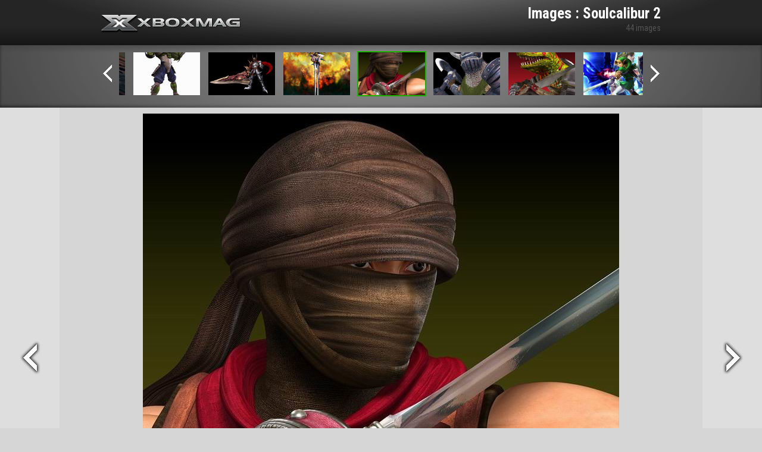

--- FILE ---
content_type: text/html; charset=UTF-8
request_url: https://xbox-mag.net/jeux/soulcalibur-2/gallery/893922/
body_size: 3018
content:
<!DOCTYPE HTML>
<html lang="fr-FR" prefix="og: http://ogp.me/ns#">
<head>
	<meta charset="UTF-8">
	<title>Soulcalibur 2 - Test et News - Xbox Mag</title>
	<meta name="viewport" content="width=device-width, initial-scale=1.0">
	<link rel="pingback" href="https://xbox-mag.net/wp/xmlrpc.php">

	<link rel="apple-touch-icon-precomposed" sizes="144x144" href="https://xbox-mag.net/content/themes/xboxmag/images/apple-touch-icon-144-xboxmag.png">
	<link rel="apple-touch-icon-precomposed" sizes="114x114" href="https://xbox-mag.net/content/themes/xboxmag/images/apple-touch-icon-114-xboxmag.png">
	<link rel="apple-touch-icon-precomposed" sizes="72x72" href="https://xbox-mag.net/content/themes/xboxmag/images/apple-touch-icon-72-xboxmag.png">
	<link rel="apple-touch-icon-precomposed" href="https://xbox-mag.net/content/themes/xboxmag/images/apple-touch-icon-57-xboxmag.png">
	<link rel="shortcut icon" href="https://xbox-mag.net/content/themes/xboxmag/images/favicon.ico">

	<link href='https://fonts.googleapis.com/css?family=Roboto+Condensed:700,400italic,300italic,400,700italic' rel='stylesheet' type='text/css'>
	
<!-- This site is optimized with the Yoast WordPress SEO plugin v1.4.22 - http://yoast.com/wordpress/seo/ -->
<link rel="canonical" href="https://xbox-mag.net/jeux/soulcalibur-2/" />
<link rel="author" href="mahiGGplus"/>
<meta property="og:locale" content="fr_FR" />
<meta property="og:type" content="article" />
<meta property="og:title" content="Soulcalibur 2 - Test et News - Xbox Mag" />
<meta property="og:url" content="https://xbox-mag.net/jeux/soulcalibur-2/" />
<meta property="og:site_name" content="Test et News - Xbox Mag" />
<meta property="article:author" content="mahiFacebook" />
<meta property="article:published_time" content="2003-12-21T21:34:57+00:00" />
<meta property="og:image" content="https://xbox-mag.net/content/thumbnails/uploads/2003/12/36074jaquettesoulcalibur2-tt-width-153-height-219-bgcolor-FFFFFF.jpg" />
<!-- / Yoast WordPress SEO plugin. -->

<link rel="alternate" type="application/rss+xml" title="Test et News - Xbox Mag &raquo; Flux" href="https://xbox-mag.net/feed/" />
<link rel="alternate" type="application/rss+xml" title="Test et News - Xbox Mag &raquo; Flux des commentaires" href="https://xbox-mag.net/comments/feed/" />
<link rel="alternate" type="application/rss+xml" title="Test et News - Xbox Mag &raquo; Soulcalibur 2 Flux des commentaires" href="https://xbox-mag.net/jeux/soulcalibur-2/feed/" />
<link rel='stylesheet' id='bootstrap-css'  href='//xbox-mag.net/content/themes/xboxmag/css/bootstrap.css?ver=3.8.35' type='text/css' media='all' />
<link rel='stylesheet' id='typeahead-css'  href='//xbox-mag.net/content/themes/xboxmag/css/typeahead.css?ver=3.8.35' type='text/css' media='all' />
<link rel='stylesheet' id='main-css'  href='//xbox-mag.net/content/themes/xboxmag/style.css?ver=3.8.35' type='text/css' media='all' />
<link rel="EditURI" type="application/rsd+xml" title="RSD" href="https://xbox-mag.net/wp/xmlrpc.php?rsd" />
<link rel="wlwmanifest" type="application/wlwmanifest+xml" href="https://xbox-mag.net/wp/wp-includes/wlwmanifest.xml" /> 
<link rel='shortlink' href='https://xbox-mag.net/?p=893881' />
	<!-- Google Tag Manager -->
<script>
	(function(w, d, s, l, i) {
		w[l] = w[l] || [];
		w[l].push({
			'gtm.start': new Date().getTime(),
			event: 'gtm.js'
		});
		var f = d.getElementsByTagName(s)[0],
			j = d.createElement(s),
			dl = l != 'dataLayer' ? '&l=' + l : '';
		j.async = true;
		j.src =
			'https://www.googletagmanager.com/gtm.js?id=' + i + dl;
		f.parentNode.insertBefore(j, f);
	})(window, document, 'script', 'dataLayer', 'GTM-WMW2Z5G');
</script>
<!-- End Google Tag Manager -->

<script type="text/javascript">
	(function(c, l, a, r, i, t, y) {
		c[a] = c[a] || function() {
			(c[a].q = c[a].q || []).push(arguments)
		};
		t = l.createElement(r);
		t.async = 1;
		t.src = "https://www.clarity.ms/tag/" + i;
		y = l.getElementsByTagName(r)[0];
		y.parentNode.insertBefore(t, y);
	})(window, document, "clarity", "script", "ln4djqoo5n");
</script></head>

<body style="height: 100%;">

<div id="wrapper-media">

	<header id="headerXM" class="header-media">
		<div class="texture">
			<div class="container">

				<div id="header-content" class="row-fluid">

					<div id="header-logo" class="span6">
						<a target="_blank" href="/" class="logo">Xbox-mag.net</a>
					</div><!-- #header-logo -->

					<div id="header-media-title" class="span6">
						<section>
							<h1>Images : Soulcalibur 2</h1>
							<p>44 images</p>
						</section>
					</div><!-- #header-social -->

				</div><!-- #header-content -->

			</div><!-- .container -->
		</div><!-- .texture -->
	</header>

	<div id="mediaCarousel">
		<div class="texture">
			<div class="container container-padding">

				<div id="header-content" class="row-fluid">

					<div class="span12">

						<a href="#" class="previous"></a>
						<div class="inner">
							<ul>
																	<li><a  href="https://xbox-mag.net/jeux/soulcalibur-2/gallery/893884/"><img src="/content/thumbnails/uploads/2003/12/8630soul-cal-001-tt-width-180-height-116-crop-1-bgcolor-000000.jpg"  width="180" height="116"  alt="" /></a></li>
																		<li><a  href="https://xbox-mag.net/jeux/soulcalibur-2/gallery/893885/"><img src="/content/thumbnails/uploads/2003/12/8631soul-cal-002-tt-width-180-height-116-crop-1-bgcolor-000000.jpg"  width="180" height="116"  alt="" /></a></li>
																		<li><a  href="https://xbox-mag.net/jeux/soulcalibur-2/gallery/893886/"><img src="/content/thumbnails/uploads/2003/12/8632soul-cal-003-tt-width-180-height-116-crop-1-bgcolor-000000.jpg"  width="180" height="116"  alt="" /></a></li>
																		<li><a  href="https://xbox-mag.net/jeux/soulcalibur-2/gallery/893887/"><img src="/content/thumbnails/uploads/2003/12/8633soul-cal-004-tt-width-180-height-116-crop-1-bgcolor-000000.jpg"  width="180" height="116"  alt="" /></a></li>
																		<li><a  href="https://xbox-mag.net/jeux/soulcalibur-2/gallery/893888/"><img src="/content/thumbnails/uploads/2003/12/8634soul-cal-005-tt-width-180-height-116-crop-1-bgcolor-000000.jpg"  width="180" height="116"  alt="" /></a></li>
																		<li><a  href="https://xbox-mag.net/jeux/soulcalibur-2/gallery/893889/"><img src="/content/thumbnails/uploads/2003/12/8635soul-cal-006-tt-width-180-height-116-crop-1-bgcolor-000000.jpg"  width="180" height="116"  alt="" /></a></li>
																		<li><a  href="https://xbox-mag.net/jeux/soulcalibur-2/gallery/893890/"><img src="/content/thumbnails/uploads/2003/12/8636soul-cal-007-tt-width-180-height-116-crop-1-bgcolor-000000.jpg"  width="180" height="116"  alt="" /></a></li>
																		<li><a  href="https://xbox-mag.net/jeux/soulcalibur-2/gallery/893891/"><img src="/content/thumbnails/uploads/2003/12/8637soul-cal-008-tt-width-180-height-116-crop-1-bgcolor-000000.jpg"  width="180" height="116"  alt="" /></a></li>
																		<li><a  href="https://xbox-mag.net/jeux/soulcalibur-2/gallery/893892/"><img src="/content/thumbnails/uploads/2003/12/8638soul-cal-009-tt-width-180-height-116-crop-1-bgcolor-000000.jpg"  width="180" height="116"  alt="" /></a></li>
																		<li><a  href="https://xbox-mag.net/jeux/soulcalibur-2/gallery/893893/"><img src="/content/thumbnails/uploads/2003/12/8639soul-cal-010-tt-width-180-height-116-crop-1-bgcolor-000000.jpg"  width="180" height="116"  alt="" /></a></li>
																		<li><a  href="https://xbox-mag.net/jeux/soulcalibur-2/gallery/893894/"><img src="/content/thumbnails/uploads/2003/12/8640soul-cal-011-tt-width-180-height-116-crop-1-bgcolor-000000.jpg"  width="180" height="116"  alt="" /></a></li>
																		<li><a  href="https://xbox-mag.net/jeux/soulcalibur-2/gallery/893895/"><img src="/content/thumbnails/uploads/2003/12/8641soul-cal-012-tt-width-180-height-116-crop-1-bgcolor-000000.jpg"  width="180" height="116"  alt="" /></a></li>
																		<li><a  href="https://xbox-mag.net/jeux/soulcalibur-2/gallery/893896/"><img src="/content/thumbnails/uploads/2003/12/8642soul-cal-013-tt-width-180-height-116-crop-1-bgcolor-000000.jpg"  width="180" height="116"  alt="" /></a></li>
																		<li><a  href="https://xbox-mag.net/jeux/soulcalibur-2/gallery/893897/"><img src="/content/thumbnails/uploads/2003/12/8643soul-cal-014-tt-width-180-height-116-crop-1-bgcolor-000000.jpg"  width="180" height="116"  alt="" /></a></li>
																		<li><a  href="https://xbox-mag.net/jeux/soulcalibur-2/gallery/893898/"><img src="/content/thumbnails/uploads/2003/12/8644soul-cal-015-tt-width-180-height-116-crop-1-bgcolor-000000.jpg"  width="180" height="116"  alt="" /></a></li>
																		<li><a  href="https://xbox-mag.net/jeux/soulcalibur-2/gallery/893899/"><img src="/content/thumbnails/uploads/2003/12/8645soul-cal-016-tt-width-180-height-116-crop-1-bgcolor-000000.jpg"  width="180" height="116"  alt="" /></a></li>
																		<li><a  href="https://xbox-mag.net/jeux/soulcalibur-2/gallery/893900/"><img src="/content/thumbnails/uploads/2003/12/8646soul-cal-017-tt-width-180-height-116-crop-1-bgcolor-000000.jpg"  width="180" height="116"  alt="" /></a></li>
																		<li><a  href="https://xbox-mag.net/jeux/soulcalibur-2/gallery/893901/"><img src="/content/thumbnails/uploads/2003/12/8647soul-cal-018-tt-width-180-height-116-crop-1-bgcolor-000000.jpg"  width="180" height="116"  alt="" /></a></li>
																		<li><a  href="https://xbox-mag.net/jeux/soulcalibur-2/gallery/893902/"><img src="/content/thumbnails/uploads/2003/12/8648soul-cal-019-tt-width-103-height-116-crop-1-bgcolor-000000.jpg"  width="103" height="116"  alt="" /></a></li>
																		<li><a  href="https://xbox-mag.net/jeux/soulcalibur-2/gallery/893903/"><img src="/content/thumbnails/uploads/2003/12/8649soul-cal-020-tt-width-180-height-116-crop-1-bgcolor-000000.jpg"  width="180" height="116"  alt="" /></a></li>
																		<li><a  href="https://xbox-mag.net/jeux/soulcalibur-2/gallery/893904/"><img src="/content/thumbnails/uploads/2003/12/8650soul-cal-021-tt-width-180-height-116-crop-1-bgcolor-000000.jpg"  width="180" height="116"  alt="" /></a></li>
																		<li><a  href="https://xbox-mag.net/jeux/soulcalibur-2/gallery/893905/"><img src="/content/thumbnails/uploads/2003/12/8651soul-cal-022-tt-width-180-height-116-crop-1-bgcolor-000000.jpg"  width="180" height="116"  alt="" /></a></li>
																		<li><a  href="https://xbox-mag.net/jeux/soulcalibur-2/gallery/893906/"><img src="/content/thumbnails/uploads/2003/12/8652soul-cal-023-tt-width-180-height-116-crop-1-bgcolor-000000.jpg"  width="180" height="116"  alt="" /></a></li>
																		<li><a  href="https://xbox-mag.net/jeux/soulcalibur-2/gallery/893907/"><img src="/content/thumbnails/uploads/2003/12/8653soul-cal-024-tt-width-180-height-116-crop-1-bgcolor-000000.jpg"  width="180" height="116"  alt="" /></a></li>
																		<li><a  href="https://xbox-mag.net/jeux/soulcalibur-2/gallery/893908/"><img src="/content/thumbnails/uploads/2003/12/8654soul-cal-025-tt-width-180-height-116-crop-1-bgcolor-000000.jpg"  width="180" height="116"  alt="" /></a></li>
																		<li><a  href="https://xbox-mag.net/jeux/soulcalibur-2/gallery/893909/"><img src="/content/thumbnails/uploads/2003/12/8655soul-cal-026-tt-width-180-height-116-crop-1-bgcolor-000000.jpg"  width="180" height="116"  alt="" /></a></li>
																		<li><a  href="https://xbox-mag.net/jeux/soulcalibur-2/gallery/893910/"><img src="/content/thumbnails/uploads/2003/12/8656soul-cal-027-tt-width-180-height-116-crop-1-bgcolor-000000.jpg"  width="180" height="116"  alt="" /></a></li>
																		<li><a  href="https://xbox-mag.net/jeux/soulcalibur-2/gallery/893911/"><img src="/content/thumbnails/uploads/2003/12/8657soul-cal-028-tt-width-180-height-116-crop-1-bgcolor-000000.jpg"  width="180" height="116"  alt="" /></a></li>
																		<li><a  href="https://xbox-mag.net/jeux/soulcalibur-2/gallery/893912/"><img src="/content/thumbnails/uploads/2003/12/8658soul-cal-029-tt-width-180-height-116-crop-1-bgcolor-000000.jpg"  width="180" height="116"  alt="" /></a></li>
																		<li><a  href="https://xbox-mag.net/jeux/soulcalibur-2/gallery/893913/"><img src="/content/thumbnails/uploads/2003/12/8659soul-cal-030-tt-width-180-height-116-crop-1-bgcolor-000000.jpg"  width="180" height="116"  alt="" /></a></li>
																		<li><a  href="https://xbox-mag.net/jeux/soulcalibur-2/gallery/893914/"><img src="/content/thumbnails/uploads/2003/12/8660soul-cal-031-tt-width-180-height-116-crop-1-bgcolor-000000.jpg"  width="180" height="116"  alt="" /></a></li>
																		<li><a  href="https://xbox-mag.net/jeux/soulcalibur-2/gallery/893915/"><img src="/content/thumbnails/uploads/2003/12/8661soul-cal-032-tt-width-180-height-116-crop-1-bgcolor-000000.jpg"  width="180" height="116"  alt="" /></a></li>
																		<li><a  href="https://xbox-mag.net/jeux/soulcalibur-2/gallery/893916/"><img src="/content/thumbnails/uploads/2003/12/8662soul-cal-033-tt-width-180-height-116-crop-1-bgcolor-000000.jpg"  width="180" height="116"  alt="" /></a></li>
																		<li><a  href="https://xbox-mag.net/jeux/soulcalibur-2/gallery/893917/"><img src="/content/thumbnails/uploads/2003/12/8663soul-cal-034-tt-width-180-height-116-crop-1-bgcolor-000000.jpg"  width="180" height="116"  alt="" /></a></li>
																		<li><a  href="https://xbox-mag.net/jeux/soulcalibur-2/gallery/893918/"><img src="/content/thumbnails/uploads/2003/12/8664soul-cal-035-tt-width-180-height-116-crop-1-bgcolor-000000.jpg"  width="180" height="116"  alt="" /></a></li>
																		<li><a  href="https://xbox-mag.net/jeux/soulcalibur-2/gallery/893919/"><img src="/content/thumbnails/uploads/2003/12/8665soul-cal-036-tt-width-180-height-116-crop-1-bgcolor-000000.jpg"  width="180" height="116"  alt="" /></a></li>
																		<li><a  href="https://xbox-mag.net/jeux/soulcalibur-2/gallery/893920/"><img src="/content/thumbnails/uploads/2003/12/8666soul-cal-037-tt-width-180-height-116-crop-1-bgcolor-000000.jpg"  width="180" height="116"  alt="" /></a></li>
																		<li><a  href="https://xbox-mag.net/jeux/soulcalibur-2/gallery/893921/"><img src="/content/thumbnails/uploads/2003/12/8667soul-cal-038-tt-width-180-height-116-crop-1-bgcolor-000000.jpg"  width="180" height="116"  alt="" /></a></li>
																		<li><a class="active" href="https://xbox-mag.net/jeux/soulcalibur-2/gallery/893922/"><img src="/content/thumbnails/uploads/2003/12/8668soul-cal-039-tt-width-180-height-116-crop-1-bgcolor-000000.jpg"  width="180" height="116"  alt="" /></a></li>
																		<li><a  href="https://xbox-mag.net/jeux/soulcalibur-2/gallery/893923/"><img src="/content/thumbnails/uploads/2003/12/8669soul-cal-040-tt-width-180-height-116-crop-1-bgcolor-000000.jpg"  width="180" height="116"  alt="" /></a></li>
																		<li><a  href="https://xbox-mag.net/jeux/soulcalibur-2/gallery/893924/"><img src="/content/thumbnails/uploads/2003/12/8670soul-cal-041-tt-width-180-height-116-crop-1-bgcolor-000000.jpg"  width="180" height="116"  alt="" /></a></li>
																		<li><a  href="https://xbox-mag.net/jeux/soulcalibur-2/gallery/893925/"><img src="/content/thumbnails/uploads/2003/12/8671soul-cal-042-tt-width-180-height-116-crop-1-bgcolor-000000.jpg"  width="180" height="116"  alt="" /></a></li>
																		<li><a  href="https://xbox-mag.net/jeux/soulcalibur-2/gallery/893926/"><img src="/content/thumbnails/uploads/2003/12/8672soul-cal-043-tt-width-180-height-116-crop-1-bgcolor-000000.jpg"  width="180" height="116"  alt="" /></a></li>
																</ul>
						</div><!-- .inner -->
						<a href="#" class="next"></a>

					</div><!-- .span12 -->

				</div><!-- #header-content -->

			</div><!-- .container -->
		</div><!-- .texture -->
	</div><!-- #mediaCarousel -->

	<div id="media-view">

		<div>
			<img src="/content/thumbnails/uploads/2003/12/8668soul-cal-039-tt-width-800-height-1080-crop-1-bgcolor-000000-nocrop-1.jpg"  width="800" height="1080"  alt="" />			<p></p>
		</div>
		<a href="https://xbox-mag.net/jeux/soulcalibur-2/gallery/893921" id="view-left" title="image précédente"></a>
		<a href="https://xbox-mag.net/jeux/soulcalibur-2/gallery/893923" id="view-right" title="image suivante"></a>

	</div>

	<div class="pushMedia"></div>

	</div><!-- #wrapper-media -->
	
		<div id="pubLargeBan">
		<div class="container">
			<!-- Bannière - 728x90 - 1 -->
			<div id="cgBannerATF1"></div> 
		</div>
	</div><!-- #pubLargeBanner -->	<script type='text/javascript' src='//xbox-mag.net/content/themes/xboxmag/js/jquery-1.10.1.min.js?ver=3.8.35'></script>
<script type='text/javascript' src='//xbox-mag.net/content/themes/xboxmag/js/console.js?ver=3.8.35'></script>
<script type='text/javascript' src='//xbox-mag.net/content/themes/xboxmag/js/bootstrap.js?ver=3.8.35'></script>
<script type='text/javascript' src='//xbox-mag.net/content/themes/xboxmag/js/jquery.scrollTo.js?ver=3.8.35'></script>
<script type='text/javascript' src='//xbox-mag.net/content/themes/xboxmag/js/typeahead.js?ver=3.8.35'></script>
<script type='text/javascript' src='//xbox-mag.net/content/themes/xboxmag/js/jquery.validate.min.js?ver=3.8.35'></script>
<script type='text/javascript' src='//xbox-mag.net/content/themes/xboxmag/js/additional-methods.js?ver=3.8.35'></script>
<script type='text/javascript'>
/* <![CDATA[ */
var xm_vars = {"wp_home":"https:\/\/xbox-mag.net","theme_path":"https:\/\/xbox-mag.net\/content\/themes\/xboxmag","is_local":null,"ajaxurl":"https:\/\/xbox-mag.net\/wp\/wp-admin\/admin-ajax.php"};
/* ]]> */
</script>
<script type='text/javascript' src='//xbox-mag.net/content/themes/xboxmag/js/functions.js?ver=3.8.35'></script>
<script type='text/javascript' src='//xbox-mag.net/content/themes/xboxmag/js/gallery.js?ver=3.8.35'></script>
<script type='text/javascript' src='//xbox-mag.net/content/plugins/contact-form-7/includes/js/jquery.form.min.js?ver=3.46.0-2013.11.21'></script>
<script type='text/javascript'>
/* <![CDATA[ */
var _wpcf7 = {"loaderUrl":"https:\/\/xbox-mag.net\/content\/plugins\/contact-form-7\/images\/ajax-loader.gif","sending":"Envoi en cours ...","cached":"1"};
/* ]]> */
</script>
<script type='text/javascript' src='//xbox-mag.net/content/plugins/contact-form-7/includes/js/scripts.js?ver=3.6'></script>
</body>
</html>

<!-- Performance optimized by W3 Total Cache. Learn more: http://www.w3-edge.com/wordpress-plugins/

Page Caching using disk: enhanced

 Served from: xbox-mag.net @ 2026-01-17 02:23:58 by W3 Total Cache -->